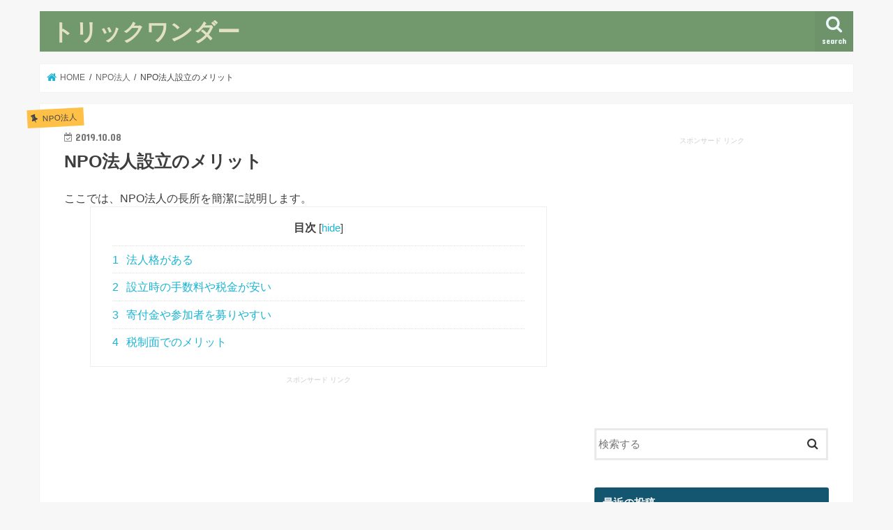

--- FILE ---
content_type: text/html; charset=UTF-8
request_url: https://www.librarybazaar.com/npohoujin-meritto/
body_size: 12309
content:
<!doctype html>
<html lang="ja"
	prefix="og: https://ogp.me/ns#" >

<head>
<meta charset="utf-8">
<meta http-equiv="X-UA-Compatible" content="IE=edge">

<meta name="HandheldFriendly" content="True">
<meta name="MobileOptimized" content="320">
<meta name="viewport" content="width=device-width, initial-scale=1"/>


<link rel="pingback" href="https://www.librarybazaar.com/xmlrpc.php">

<!--[if IE]>
<![endif]-->

<!-- GAタグ -->
<script>
  (function(i,s,o,g,r,a,m){i['GoogleAnalyticsObject']=r;i[r]=i[r]||function(){
  (i[r].q=i[r].q||[]).push(arguments)},i[r].l=1*new Date();a=s.createElement(o),
  m=s.getElementsByTagName(o)[0];a.async=1;a.src=g;m.parentNode.insertBefore(a,m)
  })(window,document,'script','//www.google-analytics.com/analytics.js','ga');

  ga('create', 'UA-93159372-8', 'auto');
  ga('send', 'pageview');

</script>



		<!-- All in One SEO 4.1.5.3 -->
		<title>NPO法人設立のメリット | トリックワンダー</title>
		<meta name="robots" content="max-image-preview:large" />
		<link rel="canonical" href="https://www.librarybazaar.com/npohoujin-meritto/" />
		<meta property="og:locale" content="ja_JP" />
		<meta property="og:site_name" content="トリックワンダー | 気になるニュースをご紹介しています。" />
		<meta property="og:type" content="article" />
		<meta property="og:title" content="NPO法人設立のメリット | トリックワンダー" />
		<meta property="og:url" content="https://www.librarybazaar.com/npohoujin-meritto/" />
		<meta property="article:published_time" content="2019-10-08T02:24:46+00:00" />
		<meta property="article:modified_time" content="2019-10-08T02:25:17+00:00" />
		<meta name="twitter:card" content="summary" />
		<meta name="twitter:domain" content="www.librarybazaar.com" />
		<meta name="twitter:title" content="NPO法人設立のメリット | トリックワンダー" />
		<script type="application/ld+json" class="aioseo-schema">
			{"@context":"https:\/\/schema.org","@graph":[{"@type":"WebSite","@id":"https:\/\/www.librarybazaar.com\/#website","url":"https:\/\/www.librarybazaar.com\/","name":"\u30c8\u30ea\u30c3\u30af\u30ef\u30f3\u30c0\u30fc","description":"\u6c17\u306b\u306a\u308b\u30cb\u30e5\u30fc\u30b9\u3092\u3054\u7d39\u4ecb\u3057\u3066\u3044\u307e\u3059\u3002","inLanguage":"ja","publisher":{"@id":"https:\/\/www.librarybazaar.com\/#organization"}},{"@type":"Organization","@id":"https:\/\/www.librarybazaar.com\/#organization","name":"\u30c8\u30ea\u30c3\u30af\u30ef\u30f3\u30c0\u30fc","url":"https:\/\/www.librarybazaar.com\/"},{"@type":"BreadcrumbList","@id":"https:\/\/www.librarybazaar.com\/npohoujin-meritto\/#breadcrumblist","itemListElement":[{"@type":"ListItem","@id":"https:\/\/www.librarybazaar.com\/#listItem","position":1,"item":{"@type":"WebPage","@id":"https:\/\/www.librarybazaar.com\/","name":"\u30db\u30fc\u30e0","description":"\u6c17\u306b\u306a\u308b\u30cb\u30e5\u30fc\u30b9\u3092\u3054\u7d39\u4ecb\u3057\u3066\u3044\u307e\u3059\u3002","url":"https:\/\/www.librarybazaar.com\/"},"nextItem":"https:\/\/www.librarybazaar.com\/npohoujin-meritto\/#listItem"},{"@type":"ListItem","@id":"https:\/\/www.librarybazaar.com\/npohoujin-meritto\/#listItem","position":2,"item":{"@type":"WebPage","@id":"https:\/\/www.librarybazaar.com\/npohoujin-meritto\/","name":"NPO\u6cd5\u4eba\u8a2d\u7acb\u306e\u30e1\u30ea\u30c3\u30c8","url":"https:\/\/www.librarybazaar.com\/npohoujin-meritto\/"},"previousItem":"https:\/\/www.librarybazaar.com\/#listItem"}]},{"@type":"Person","@id":"https:\/\/www.librarybazaar.com\/author\/yari-ote\/#author","url":"https:\/\/www.librarybazaar.com\/author\/yari-ote\/","name":"yari-ote","image":{"@type":"ImageObject","@id":"https:\/\/www.librarybazaar.com\/npohoujin-meritto\/#authorImage","url":"https:\/\/secure.gravatar.com\/avatar\/ef0de40ea51b1c2a6181c3622fdfae7c?s=96&d=mm&r=g","width":96,"height":96,"caption":"yari-ote"}},{"@type":"WebPage","@id":"https:\/\/www.librarybazaar.com\/npohoujin-meritto\/#webpage","url":"https:\/\/www.librarybazaar.com\/npohoujin-meritto\/","name":"NPO\u6cd5\u4eba\u8a2d\u7acb\u306e\u30e1\u30ea\u30c3\u30c8 | \u30c8\u30ea\u30c3\u30af\u30ef\u30f3\u30c0\u30fc","inLanguage":"ja","isPartOf":{"@id":"https:\/\/www.librarybazaar.com\/#website"},"breadcrumb":{"@id":"https:\/\/www.librarybazaar.com\/npohoujin-meritto\/#breadcrumblist"},"author":"https:\/\/www.librarybazaar.com\/author\/yari-ote\/#author","creator":"https:\/\/www.librarybazaar.com\/author\/yari-ote\/#author","image":{"@type":"ImageObject","@id":"https:\/\/www.librarybazaar.com\/#mainImage","url":"https:\/\/www.librarybazaar.com\/wp-content\/uploads\/2019\/10\/img3314201910811227.png","width":567,"height":381,"caption":"NPO\u6cd5\u4eba\u8a2d\u7acb\u306e\u30e1\u30ea\u30c3\u30c8"},"primaryImageOfPage":{"@id":"https:\/\/www.librarybazaar.com\/npohoujin-meritto\/#mainImage"},"datePublished":"2019-10-08T02:24:46+09:00","dateModified":"2019-10-08T02:25:17+09:00"},{"@type":"Article","@id":"https:\/\/www.librarybazaar.com\/npohoujin-meritto\/#article","name":"NPO\u6cd5\u4eba\u8a2d\u7acb\u306e\u30e1\u30ea\u30c3\u30c8 | \u30c8\u30ea\u30c3\u30af\u30ef\u30f3\u30c0\u30fc","inLanguage":"ja","headline":"NPO\u6cd5\u4eba\u8a2d\u7acb\u306e\u30e1\u30ea\u30c3\u30c8","author":{"@id":"https:\/\/www.librarybazaar.com\/author\/yari-ote\/#author"},"publisher":{"@id":"https:\/\/www.librarybazaar.com\/#organization"},"datePublished":"2019-10-08T02:24:46+09:00","dateModified":"2019-10-08T02:25:17+09:00","articleSection":"NPO\u6cd5\u4eba","mainEntityOfPage":{"@id":"https:\/\/www.librarybazaar.com\/npohoujin-meritto\/#webpage"},"isPartOf":{"@id":"https:\/\/www.librarybazaar.com\/npohoujin-meritto\/#webpage"},"image":{"@type":"ImageObject","@id":"https:\/\/www.librarybazaar.com\/#articleImage","url":"https:\/\/www.librarybazaar.com\/wp-content\/uploads\/2019\/10\/img3314201910811227.png","width":567,"height":381,"caption":"NPO\u6cd5\u4eba\u8a2d\u7acb\u306e\u30e1\u30ea\u30c3\u30c8"}}]}
		</script>
		<!-- All in One SEO -->

<link rel='dns-prefetch' href='//ajax.googleapis.com' />
<link rel='dns-prefetch' href='//fonts.googleapis.com' />
<link rel='dns-prefetch' href='//maxcdn.bootstrapcdn.com' />
<link rel='dns-prefetch' href='//s.w.org' />
<link rel="alternate" type="application/rss+xml" title="トリックワンダー &raquo; フィード" href="https://www.librarybazaar.com/feed/" />
<link rel="alternate" type="application/rss+xml" title="トリックワンダー &raquo; コメントフィード" href="https://www.librarybazaar.com/comments/feed/" />
		<script type="text/javascript">
			window._wpemojiSettings = {"baseUrl":"https:\/\/s.w.org\/images\/core\/emoji\/13.0.1\/72x72\/","ext":".png","svgUrl":"https:\/\/s.w.org\/images\/core\/emoji\/13.0.1\/svg\/","svgExt":".svg","source":{"concatemoji":"https:\/\/www.librarybazaar.com\/wp-includes\/js\/wp-emoji-release.min.js"}};
			!function(e,a,t){var n,r,o,i=a.createElement("canvas"),p=i.getContext&&i.getContext("2d");function s(e,t){var a=String.fromCharCode;p.clearRect(0,0,i.width,i.height),p.fillText(a.apply(this,e),0,0);e=i.toDataURL();return p.clearRect(0,0,i.width,i.height),p.fillText(a.apply(this,t),0,0),e===i.toDataURL()}function c(e){var t=a.createElement("script");t.src=e,t.defer=t.type="text/javascript",a.getElementsByTagName("head")[0].appendChild(t)}for(o=Array("flag","emoji"),t.supports={everything:!0,everythingExceptFlag:!0},r=0;r<o.length;r++)t.supports[o[r]]=function(e){if(!p||!p.fillText)return!1;switch(p.textBaseline="top",p.font="600 32px Arial",e){case"flag":return s([127987,65039,8205,9895,65039],[127987,65039,8203,9895,65039])?!1:!s([55356,56826,55356,56819],[55356,56826,8203,55356,56819])&&!s([55356,57332,56128,56423,56128,56418,56128,56421,56128,56430,56128,56423,56128,56447],[55356,57332,8203,56128,56423,8203,56128,56418,8203,56128,56421,8203,56128,56430,8203,56128,56423,8203,56128,56447]);case"emoji":return!s([55357,56424,8205,55356,57212],[55357,56424,8203,55356,57212])}return!1}(o[r]),t.supports.everything=t.supports.everything&&t.supports[o[r]],"flag"!==o[r]&&(t.supports.everythingExceptFlag=t.supports.everythingExceptFlag&&t.supports[o[r]]);t.supports.everythingExceptFlag=t.supports.everythingExceptFlag&&!t.supports.flag,t.DOMReady=!1,t.readyCallback=function(){t.DOMReady=!0},t.supports.everything||(n=function(){t.readyCallback()},a.addEventListener?(a.addEventListener("DOMContentLoaded",n,!1),e.addEventListener("load",n,!1)):(e.attachEvent("onload",n),a.attachEvent("onreadystatechange",function(){"complete"===a.readyState&&t.readyCallback()})),(n=t.source||{}).concatemoji?c(n.concatemoji):n.wpemoji&&n.twemoji&&(c(n.twemoji),c(n.wpemoji)))}(window,document,window._wpemojiSettings);
		</script>
		<!-- librarybazaar.com is managing ads with Advanced Ads --><script>
						advanced_ads_ready=function(){var fns=[],listener,doc=typeof document==="object"&&document,hack=doc&&doc.documentElement.doScroll,domContentLoaded="DOMContentLoaded",loaded=doc&&(hack?/^loaded|^c/:/^loaded|^i|^c/).test(doc.readyState);if(!loaded&&doc){listener=function(){doc.removeEventListener(domContentLoaded,listener);window.removeEventListener("load",listener);loaded=1;while(listener=fns.shift())listener()};doc.addEventListener(domContentLoaded,listener);window.addEventListener("load",listener)}return function(fn){loaded?setTimeout(fn,0):fns.push(fn)}}();
						</script>
		<style type="text/css">
img.wp-smiley,
img.emoji {
	display: inline !important;
	border: none !important;
	box-shadow: none !important;
	height: 1em !important;
	width: 1em !important;
	margin: 0 .07em !important;
	vertical-align: -0.1em !important;
	background: none !important;
	padding: 0 !important;
}
</style>
	<link rel='stylesheet' id='wp-block-library-css'  href='https://www.librarybazaar.com/wp-includes/css/dist/block-library/style.min.css' type='text/css' media='all' />
<link rel='stylesheet' id='toc-screen-css'  href='https://www.librarybazaar.com/wp-content/plugins/table-of-contents-plus/screen.min.css' type='text/css' media='all' />
<link rel='stylesheet' id='style-css'  href='https://www.librarybazaar.com/wp-content/themes/jstork/style.css' type='text/css' media='all' />
<link rel='stylesheet' id='slick-css'  href='https://www.librarybazaar.com/wp-content/themes/jstork/library/css/slick.css' type='text/css' media='all' />
<link rel='stylesheet' id='shortcode-css'  href='https://www.librarybazaar.com/wp-content/themes/jstork/library/css/shortcode.css' type='text/css' media='all' />
<link rel='stylesheet' id='gf_Concert-css'  href='//fonts.googleapis.com/css?family=Concert+One' type='text/css' media='all' />
<link rel='stylesheet' id='gf_Lato-css'  href='//fonts.googleapis.com/css?family=Lato' type='text/css' media='all' />
<link rel='stylesheet' id='fontawesome-css'  href='//maxcdn.bootstrapcdn.com/font-awesome/4.7.0/css/font-awesome.min.css' type='text/css' media='all' />
<link rel='stylesheet' id='remodal-css'  href='https://www.librarybazaar.com/wp-content/themes/jstork/library/css/remodal.css' type='text/css' media='all' />
<link rel='stylesheet' id='animate-css'  href='https://www.librarybazaar.com/wp-content/themes/jstork/library/css/animate.min.css' type='text/css' media='all' />
<script type='text/javascript' src='//ajax.googleapis.com/ajax/libs/jquery/1.12.4/jquery.min.js' id='jquery-js'></script>
<link rel="https://api.w.org/" href="https://www.librarybazaar.com/wp-json/" /><link rel="alternate" type="application/json" href="https://www.librarybazaar.com/wp-json/wp/v2/posts/2249" /><link rel="EditURI" type="application/rsd+xml" title="RSD" href="https://www.librarybazaar.com/xmlrpc.php?rsd" />
<link rel="wlwmanifest" type="application/wlwmanifest+xml" href="https://www.librarybazaar.com/wp-includes/wlwmanifest.xml" /> 

<link rel='shortlink' href='https://www.librarybazaar.com/?p=2249' />
<link rel="alternate" type="application/json+oembed" href="https://www.librarybazaar.com/wp-json/oembed/1.0/embed?url=https%3A%2F%2Fwww.librarybazaar.com%2Fnpohoujin-meritto%2F" />
<link rel="alternate" type="text/xml+oembed" href="https://www.librarybazaar.com/wp-json/oembed/1.0/embed?url=https%3A%2F%2Fwww.librarybazaar.com%2Fnpohoujin-meritto%2F&#038;format=xml" />
<style type="text/css">
body{color: #3E3E3E;}
a, #breadcrumb li.bc_homelink a::before, .authorbox .author_sns li a::before{color: #1BB4D3;}
a:hover{color: #E69B9B;}
.article-footer .post-categories li a,.article-footer .tags a,.accordionBtn{  background: #1BB4D3;  border-color: #1BB4D3;}
.article-footer .tags a{color:#1BB4D3; background: none;}
.article-footer .post-categories li a:hover,.article-footer .tags a:hover,.accordionBtn.active{ background:#E69B9B;  border-color:#E69B9B;}
input[type="text"],input[type="password"],input[type="datetime"],input[type="datetime-local"],input[type="date"],input[type="month"],input[type="time"],input[type="week"],input[type="number"],input[type="email"],input[type="url"],input[type="search"],input[type="tel"],input[type="color"],select,textarea,.field { background-color: #ffffff;}
.header{color: #ffffff;}
.bgfull .header,.header.bg,.header #inner-header,.menu-sp{background: #72996e;}
#logo a{color: #e3e1c3;}
#g_nav .nav li a,.nav_btn,.menu-sp a,.menu-sp a,.menu-sp > ul:after{color: #edf9fc;}
#logo a:hover,#g_nav .nav li a:hover,.nav_btn:hover{color:#eeeeee;}
@media only screen and (min-width: 768px) {
.nav > li > a:after{background: #eeeeee;}
.nav ul {background: #666666;}
#g_nav .nav li ul.sub-menu li a{color: #f7f7f7;}
}
@media only screen and (max-width: 1165px) {
.site_description{background: #72996e; color: #ffffff;}
}
#inner-content, #breadcrumb, .entry-content blockquote:before, .entry-content blockquote:after{background: #ffffff}
.top-post-list .post-list:before{background: #1BB4D3;}
.widget li a:after{color: #1BB4D3;}
.entry-content h2,.widgettitle,.accordion::before{background: #14566f; color: #ffffff;}
.entry-content h3{border-color: #14566f;}
.h_boader .entry-content h2{border-color: #14566f; color: #3E3E3E;}
.h_balloon .entry-content h2:after{border-top-color: #14566f;}
.entry-content ul li:before{ background: #14566f;}
.entry-content ol li:before{ background: #14566f;}
.post-list-card .post-list .eyecatch .cat-name,.top-post-list .post-list .eyecatch .cat-name,.byline .cat-name,.single .authorbox .author-newpost li .cat-name,.related-box li .cat-name,.carouselwrap .cat-name,.eyecatch .cat-name{background: #fec047; color:  #444444;}
ul.wpp-list li a:before{background: #14566f; color: #ffffff;}
.readmore a{border:1px solid #1BB4D3;color:#1BB4D3;}
.readmore a:hover{background:#1BB4D3;color:#fff;}
.btn-wrap a{background: #1BB4D3;border: 1px solid #1BB4D3;}
.btn-wrap a:hover{background: #E69B9B;border-color: #E69B9B;}
.btn-wrap.simple a{border:1px solid #1BB4D3;color:#1BB4D3;}
.btn-wrap.simple a:hover{background:#1BB4D3;}
.blue-btn, .comment-reply-link, #submit { background-color: #1BB4D3; }
.blue-btn:hover, .comment-reply-link:hover, #submit:hover, .blue-btn:focus, .comment-reply-link:focus, #submit:focus {background-color: #E69B9B; }
#sidebar1{color: #444444;}
.widget:not(.widget_text) a{color:#666666;}
.widget:not(.widget_text) a:hover{color:#999999;}
.bgfull #footer-top,#footer-top .inner,.cta-inner{background-color: #666666; color: #CACACA;}
.footer a,#footer-top a{color: #f7f7f7;}
#footer-top .widgettitle{color: #CACACA;}
.bgfull .footer,.footer.bg,.footer .inner {background-color: #666666;color: #CACACA;}
.footer-links li a:before{ color: #72996e;}
.pagination a, .pagination span,.page-links a{border-color: #1BB4D3; color: #1BB4D3;}
.pagination .current,.pagination .current:hover,.page-links ul > li > span{background-color: #1BB4D3; border-color: #1BB4D3;}
.pagination a:hover, .pagination a:focus,.page-links a:hover, .page-links a:focus{background-color: #1BB4D3; color: #fff;}
</style>
<style type="text/css">.broken_link, a.broken_link {
	text-decoration: line-through;
}</style>		<style type="text/css" id="wp-custom-css">
			/* 本文 */
.entry-content p {
	font-size: 105%;
}
.share.short {
display: none;
}		</style>
		</head>

<body data-rsssl=1 class="post-template-default single single-post postid-2249 single-format-standard bgnormal pannavi_on h_default sidebarright undo_off aa-prefix-libra-">
	<div id="container">

<header class="header animated fadeIn " role="banner">
<div id="inner-header" class="wrap cf">
<div id="logo" class="gf ">
<p class="h1 text"><a href="https://www.librarybazaar.com">トリックワンダー</a></p>
</div>

<a href="#searchbox" data-remodal-target="searchbox" class="nav_btn search_btn"><span class="text gf">search</span></a>





</div>
</header>


<div class="remodal" data-remodal-id="spnavi" data-remodal-options="hashTracking:false">
<button data-remodal-action="close" class="remodal-close"><span class="text gf">CLOSE</span></button>
<button data-remodal-action="close" class="remodal-close"><span class="text gf">CLOSE</span></button>
</div>




<div class="remodal searchbox" data-remodal-id="searchbox" data-remodal-options="hashTracking:false">
<div class="search cf"><dl><dt>キーワードで記事を検索</dt><dd><form role="search" method="get" id="searchform" class="searchform cf" action="https://www.librarybazaar.com/" >
		<input type="search" placeholder="検索する" value="" name="s" id="s" />
		<button type="submit" id="searchsubmit" ><i class="fa fa-search"></i></button>
		</form></dd></dl></div>
<button data-remodal-action="close" class="remodal-close"><span class="text gf">CLOSE</span></button>
</div>






<div id="breadcrumb" class="breadcrumb inner wrap cf"><ul itemscope itemtype="http://schema.org/BreadcrumbList"><li itemprop="itemListElement" itemscope itemtype="http://schema.org/ListItem" class="bc_homelink"><a itemprop="item" href="https://www.librarybazaar.com/"><span itemprop="name"> HOME</span></a><meta itemprop="position" content="1" /></li><li itemprop="itemListElement" itemscope itemtype="http://schema.org/ListItem"><a itemprop="item" href="https://www.librarybazaar.com/category/npo%e6%b3%95%e4%ba%ba/"><span itemprop="name">NPO法人</span></a><meta itemprop="position" content="2" /></li><li itemprop="itemListElement" itemscope itemtype="http://schema.org/ListItem" class="bc_posttitle"><span itemprop="name">NPO法人設立のメリット</span><meta itemprop="position" content="3" /></li></ul></div>
<div id="content">
<div id="inner-content" class="wrap cf">

<main id="main" class="m-all t-all d-5of7 cf" role="main">
<article id="post-2249" class="post-2249 post type-post status-publish format-standard has-post-thumbnail hentry category-npo article cf" role="article">
<header class="article-header entry-header">
<p class="byline entry-meta vcard cf">
<span class="cat-name cat-id-442">NPO法人</span><time class="date gf entry-date updated"  datetime="2019-10-08">2019.10.08</time>

<span class="writer name author"><span class="fn">yari-ote</span></span>
</p>

<h1 class="entry-title single-title" itemprop="headline" rel="bookmark">NPO法人設立のメリット</h1>

<div class="share short">
<div class="sns">
<ul class="cf">

<li class="twitter"> 
<a target="blank" href="//twitter.com/intent/tweet?url=https%3A%2F%2Fwww.librarybazaar.com%2Fnpohoujin-meritto%2F&text=NPO%E6%B3%95%E4%BA%BA%E8%A8%AD%E7%AB%8B%E3%81%AE%E3%83%A1%E3%83%AA%E3%83%83%E3%83%88&tw_p=tweetbutton" onclick="window.open(this.href, 'tweetwindow', 'width=550, height=450,personalbar=0,toolbar=0,scrollbars=1,resizable=1'); return false;"><i class="fa fa-twitter"></i><span class="text">ツイート</span><span class="count"></span></a>
</li>

<li class="facebook">
<a href="//www.facebook.com/sharer.php?src=bm&u=https%3A%2F%2Fwww.librarybazaar.com%2Fnpohoujin-meritto%2F&t=NPO%E6%B3%95%E4%BA%BA%E8%A8%AD%E7%AB%8B%E3%81%AE%E3%83%A1%E3%83%AA%E3%83%83%E3%83%88" onclick="javascript:window.open(this.href, '', 'menubar=no,toolbar=no,resizable=yes,scrollbars=yes,height=300,width=600');return false;"><i class="fa fa-facebook"></i>
<span class="text">シェア</span><span class="count"></span></a>
</li>

<li class="hatebu">       
<a href="//b.hatena.ne.jp/add?mode=confirm&url=https://www.librarybazaar.com/npohoujin-meritto/&title=NPO%E6%B3%95%E4%BA%BA%E8%A8%AD%E7%AB%8B%E3%81%AE%E3%83%A1%E3%83%AA%E3%83%83%E3%83%88" onclick="window.open(this.href, 'HBwindow', 'width=600, height=400, menubar=no, toolbar=no, scrollbars=yes'); return false;" target="_blank"><span class="text">はてブ</span><span class="count"></span></a>
</li>

<li class="line">
<a href="//line.me/R/msg/text/?NPO%E6%B3%95%E4%BA%BA%E8%A8%AD%E7%AB%8B%E3%81%AE%E3%83%A1%E3%83%AA%E3%83%83%E3%83%88%0Ahttps%3A%2F%2Fwww.librarybazaar.com%2Fnpohoujin-meritto%2F" target="_blank"><span>LINE</span></a>
</li>

<li class="pocket">
<a href="//getpocket.com/edit?url=https://www.librarybazaar.com/npohoujin-meritto/&title=NPO法人設立のメリット" onclick="window.open(this.href, 'FBwindow', 'width=550, height=350, menubar=no, toolbar=no, scrollbars=yes'); return false;"><i class="fa fa-get-pocket"></i><span class="text">Pocket</span><span class="count"></span></a></li>

</ul>
</div> 
</div></header>



<section class="entry-content cf">


<div class="info">ここでは、NPO法人の長所を簡潔に説明します。</div>
<div id="toc_container" class="toc_white no_bullets"><p class="toc_title">目次</p><ul class="toc_list"><li><a href="#i"><span class="toc_number toc_depth_1">1</span> 法人格がある</a></li><li><a href="#i-2"><span class="toc_number toc_depth_1">2</span> 設立時の手数料や税金が安い</a></li><li><a href="#i-3"><span class="toc_number toc_depth_1">3</span> 寄付金や参加者を募りやすい</a></li><li><a href="#i-4"><span class="toc_number toc_depth_1">4</span> 税制面でのメリット</a></li></ul></div>
<div class="libra-%e3%82%b3%e3%83%b3%e3%83%86%e3%83%b3%e3%83%84" style="margin-left: auto; margin-right: auto; text-align: center; " id="libra-291794007"><div style="text-align: center;"><p style="margin-top: 1em; margin-bottom: 1em; font-size: 10px; color: #ccc;">スポンサード リンク</p><script async src="https://pagead2.googlesyndication.com/pagead/js/adsbygoogle.js"></script>
<!-- libのh2上 -->
<ins class="adsbygoogle"
     style="display:block"
     data-ad-client="ca-pub-6786079865280912"
     data-ad-slot="3372668027"
     data-ad-format="rectangle"
     data-full-width-responsive="true"></ins>
<script>
     (adsbygoogle = window.adsbygoogle || []).push({});
</script></div><h2><span id="i">法人格がある</span></h2>
<img loading="lazy" class="alignnone size-full wp-image-2250" src="https://www.librarybazaar.com/wp-content/uploads/2019/10/img3314201910811227.png" alt="NPO法人設立のメリット" width="567" height="381" srcset="https://www.librarybazaar.com/wp-content/uploads/2019/10/img3314201910811227.png 567w, https://www.librarybazaar.com/wp-content/uploads/2019/10/img3314201910811227-300x202.png 300w" sizes="(max-width: 567px) 100vw, 567px" />
<p>NPO法人は、その名称のとおり法人格を持った団体です。土地をNPO法人名義で取得したり、事務所をNPO法人名義で賃貸することができるので、NPO法人とその構成員である者との財産が混同することを防ぎやすく、その結果として取引先や利用者への信頼も向上します。</p>
<p>法人格のないNPOの場合、代表者などの個人名義で財産を所有したり契約を締結したりするため、NPO自体の財産が把握しにくく、また万が一、代表者が業務を行なえない事態に直面した際、NPO自体の活動もストップしてしまいかねません。</p>
<div class="libra-h2%e8%a8%98%e4%ba%8b1%e7%95%aa%e7%9b%ae" style="margin-left: auto; margin-right: auto; text-align: center; " id="libra-2141802446"><div style="text-align: center;"><p style="margin-top: 1em; margin-bottom: 1em; font-size: 10px; color: #ccc;">スポンサード リンク</p><script async src="https://pagead2.googlesyndication.com/pagead/js/adsbygoogle.js"></script>
<!-- libのh2上 -->
<ins class="adsbygoogle"
     style="display:block"
     data-ad-client="ca-pub-6786079865280912"
     data-ad-slot="3372668027"
     data-ad-format="rectangle"
     data-full-width-responsive="true"></ins>
<script>
     (adsbygoogle = window.adsbygoogle || []).push({});
</script></div><h2><span id="i-2">設立時の手数料や税金が安い</span></h2>
<p>NPO法人を設立する際、定款を公証役場で認証してもらう必要がありません。このため、株式会社や一般社団法人などでは必要となる定款認証の手数料（通常は52,000円程度）が不要です。</p>
<p>また、設立登記を申請する際に必要となる登録免許税も、株式会社では通常150,000円以上必要ですが、NPO法人であれば課税対象となっていません。</p>
<p>法人設立時の認証手数料と登録免許税ともに０円で済むのは、NPO法人の大きなメリットといえます。</p>
<h2><span id="i-3">寄付金や参加者を募りやすい</span></h2>
<p>NPO法人は非営利の団体（利益を構成員に分配しない団体）であることから、営利目的の株式会社などと比較して、社会的・社会貢献的な起業がしやすく、また賛同者や寄付金を集めやすいというメリットがあります。</p>
<p>このメリットは、NPO法人の会員となるための条件が、基本的には制限や条件を設けることができず、開かれた団体として運営していくことを法律上も求められている点からも生じています。</p>
<h2><span id="i-4">税制面でのメリット</span></h2>
<p>NPO法人は、収益事業に課税する仕組みになっています。逆にいえば、非収益事業（たとえば寄付金など）には課税されません。また、収益事業を行なっていないNPO法人の場合、自治体に申請することによって、法人住民税の均等割を免除してもらえる制度などが存在します（各自治体ごとに設けられた制度なので、利用を予定する場合は要確認）。</p>
<p>国税庁から認定を受けた認定NPO法人であれば、さらに寄付者に対する優遇措置（これにより寄付をしてもらいやすくなる）や、NPO法人自体のみなし寄付金制度など、税制上の優遇措置が拡充されます。</p>
<p>もっとも、認定NPO法人になるための要件は厳しく、また定期的に認定の申請をしなければ通常のNPO法人に戻ってしまいますので、認定NPO法人制度は、NPO法人であれば気軽に利用できる制度というわけではありません。</p>

<div class="add">
<div id="text-5" class="widget widget_text">			<div class="textwidget"><p><script async src="https://pagead2.googlesyndication.com/pagead/js/adsbygoogle.js"></script><br />
<ins class="adsbygoogle" style="display: block;" data-ad-format="autorelaxed" data-ad-client="ca-pub-6786079865280912" data-ad-slot="1106586350"></ins><br />
<script>
     (adsbygoogle = window.adsbygoogle || []).push({});
</script></p>
</div>
		</div></div>

</section>


<footer class="article-footer">
<ul class="post-categories">
	<li><a href="https://www.librarybazaar.com/category/npo%e6%b3%95%e4%ba%ba/" rel="category tag">NPO法人</a></li></ul></footer>




<div class="sharewrap wow animated fadeIn" data-wow-delay="0.5s">

<div class="share">
<div class="sns">
<ul class="cf">

<li class="twitter"> 
<a target="blank" href="//twitter.com/intent/tweet?url=https%3A%2F%2Fwww.librarybazaar.com%2Fnpohoujin-meritto%2F&text=NPO%E6%B3%95%E4%BA%BA%E8%A8%AD%E7%AB%8B%E3%81%AE%E3%83%A1%E3%83%AA%E3%83%83%E3%83%88&tw_p=tweetbutton" onclick="window.open(this.href, 'tweetwindow', 'width=550, height=450,personalbar=0,toolbar=0,scrollbars=1,resizable=1'); return false;"><i class="fa fa-twitter"></i><span class="text">ツイート</span><span class="count"></span></a>
</li>

<li class="facebook">
<a href="//www.facebook.com/sharer.php?src=bm&u=https%3A%2F%2Fwww.librarybazaar.com%2Fnpohoujin-meritto%2F&t=NPO%E6%B3%95%E4%BA%BA%E8%A8%AD%E7%AB%8B%E3%81%AE%E3%83%A1%E3%83%AA%E3%83%83%E3%83%88" onclick="javascript:window.open(this.href, '', 'menubar=no,toolbar=no,resizable=yes,scrollbars=yes,height=300,width=600');return false;"><i class="fa fa-facebook"></i>
<span class="text">シェア</span><span class="count"></span></a>
</li>

<li class="hatebu">       
<a href="//b.hatena.ne.jp/add?mode=confirm&url=https://www.librarybazaar.com/npohoujin-meritto/&title=NPO%E6%B3%95%E4%BA%BA%E8%A8%AD%E7%AB%8B%E3%81%AE%E3%83%A1%E3%83%AA%E3%83%83%E3%83%88" onclick="window.open(this.href, 'HBwindow', 'width=600, height=400, menubar=no, toolbar=no, scrollbars=yes'); return false;" target="_blank"><span class="text">はてブ</span><span class="count"></span></a>
</li>

<li class="line">
<a href="//line.me/R/msg/text/?NPO%E6%B3%95%E4%BA%BA%E8%A8%AD%E7%AB%8B%E3%81%AE%E3%83%A1%E3%83%AA%E3%83%83%E3%83%88%0Ahttps%3A%2F%2Fwww.librarybazaar.com%2Fnpohoujin-meritto%2F" target="_blank"><span>LINE</span></a>
</li>

<li class="pocket">
<a href="//getpocket.com/edit?url=https://www.librarybazaar.com/npohoujin-meritto/&title=NPO法人設立のメリット" onclick="window.open(this.href, 'FBwindow', 'width=550, height=350, menubar=no, toolbar=no, scrollbars=yes'); return false;"><i class="fa fa-get-pocket"></i><span class="text">Pocket</span><span class="count"></span></a></li>

<li class="feedly">
<a href="https://feedly.com/i/subscription/feed/https://www.librarybazaar.com/feed/"  target="blank"><i class="fa fa-rss"></i><span class="text">feedly</span><span class="count"></span></a></li>    
</ul>
</div>
</div></div>





</article>

<div class="np-post">
<div class="navigation">
<div class="prev np-post-list">
<a href="https://www.librarybazaar.com/npohoujin-seturitu-youken/" class="cf">
<figure class="eyecatch"><img width="150" height="150" src="https://www.librarybazaar.com/wp-content/uploads/2019/10/img3314201910811227-1-150x150.png" class="attachment-thumbnail size-thumbnail wp-post-image" alt="" loading="lazy" /></figure>
<span class="ttl">NPO法人を設立するための要件</span>
</a>
</div>

<div class="next np-post-list">
<a href="https://www.librarybazaar.com/hutotterune-kinnku/" class="cf">
<span class="ttl">「太ってるね」の言葉で６倍も太る？言葉の力で逆に痩せる？</span>
<figure class="eyecatch"><img width="150" height="144" src="https://www.librarybazaar.com/wp-content/uploads/2019/10/img3313201910811113-150x144.png" class="attachment-thumbnail size-thumbnail wp-post-image" alt="「太ってるね」の言葉" loading="lazy" /></figure>
</a>
</div>
</div>
</div>

  <div class="related-box original-related wow animated fadeIn cf">
    <div class="inbox">
	    <h2 class="related-h h_ttl"><span class="gf">RECOMMEND</span>こちらの記事も人気です。</h2>
		    <div class="related-post">
				<ul class="related-list cf">

  	        <li rel="bookmark" title="NPO法人を設立するための要件">
		        <a href="https://www.librarybazaar.com/npohoujin-seturitu-youken/" rel=\"bookmark" title="NPO法人を設立するための要件" class="title">
		        	<figure class="eyecatch">
	        	                <img width="300" height="200" src="https://www.librarybazaar.com/wp-content/uploads/2019/10/img3314201910811227-1-300x200.png" class="attachment-post-thum size-post-thum wp-post-image" alt="" loading="lazy" />	        	        		<span class="cat-name">NPO法人</span>
		            </figure>
					<time class="date gf">2019.10.8</time>
					<h3 class="ttl">
						NPO法人を設立するための要件					</h3>
				</a>
	        </li>
  
  			</ul>
	    </div>
    </div>
</div>
  
<div class="authorbox wow animated fadeIn" data-wow-delay="0.5s">
</div>
</main>
<div id="sidebar1" class="sidebar m-all t-all d-2of7 cf" role="complementary">

<div id="text-6" class="widget widget_text">			<div class="textwidget"><div style="text-align: center;">
<p style="margin-top: 1em; margin-bottom: 1em; font-size: 10px; color: #ccc;">スポンサード リンク</p>
<p><script async src="https://pagead2.googlesyndication.com/pagead/js/adsbygoogle.js"></script><br />
<!-- libメニュー上 --><br />
<ins class="adsbygoogle"
     style="display:block"
     data-ad-client="ca-pub-6786079865280912"
     data-ad-slot="2583319552"
     data-ad-format="auto"
     data-full-width-responsive="true"></ins><br />
<script>
     (adsbygoogle = window.adsbygoogle || []).push({});
</script>
</div>
</div>
		</div><div id="search-2" class="widget widget_search"><form role="search" method="get" id="searchform" class="searchform cf" action="https://www.librarybazaar.com/" >
		<input type="search" placeholder="検索する" value="" name="s" id="s" />
		<button type="submit" id="searchsubmit" ><i class="fa fa-search"></i></button>
		</form></div><div id="recent-posts-2" class="widget widget_recent_entries"><h4 class="widgettitle"><span>最近の投稿</span></h4>			<ul>
								
				<li>
					<a class="cf" href="https://www.librarybazaar.com/pyuaju-borina-tigai/" title="「違いは？」田中金属製作所ピュアージュ、ボリーナ、ミラブルプラスについて">
						「違いは？」田中金属製作所ピュアージュ、ボリーナ、ミラブルプラスについて											</a>
				</li>
								
				<li>
					<a class="cf" href="https://www.librarybazaar.com/tyu-ru-kokusan-taisan-tigai/" title="「もしかして、タイ産のほうが…」ちゅーるの国産とタイ産の違いを紹介">
						「もしかして、タイ産のほうが…」ちゅーるの国産とタイ産の違いを紹介											</a>
				</li>
								
				<li>
					<a class="cf" href="https://www.librarybazaar.com/seruno-toroguin/" title="「ここですっ」セルノートのログインページを紹介">
						「ここですっ」セルノートのログインページを紹介											</a>
				</li>
								
				<li>
					<a class="cf" href="https://www.librarybazaar.com/seruno-tomaipe-ji/" title="「あっ、ここなんだ」セルノートのマイページを紹介">
						「あっ、ここなんだ」セルノートのマイページを紹介											</a>
				</li>
								
				<li>
					<a class="cf" href="https://www.librarybazaar.com/kuronoseru-2ch/" title="クロノセルの2ちゃんねる(2ch)の書き込みまとめ">
						クロノセルの2ちゃんねる(2ch)の書き込みまとめ											</a>
				</li>
							</ul>
			</div><div id="archives-2" class="widget widget_archive"><h4 class="widgettitle"><span>アーカイブ</span></h4>
			<ul>
					<li><a href='https://www.librarybazaar.com/2021/07/'>2021年7月</a></li>
	<li><a href='https://www.librarybazaar.com/2021/05/'>2021年5月</a></li>
	<li><a href='https://www.librarybazaar.com/2021/04/'>2021年4月</a></li>
	<li><a href='https://www.librarybazaar.com/2021/03/'>2021年3月</a></li>
	<li><a href='https://www.librarybazaar.com/2020/10/'>2020年10月</a></li>
	<li><a href='https://www.librarybazaar.com/2020/08/'>2020年8月</a></li>
	<li><a href='https://www.librarybazaar.com/2020/02/'>2020年2月</a></li>
	<li><a href='https://www.librarybazaar.com/2020/01/'>2020年1月</a></li>
	<li><a href='https://www.librarybazaar.com/2019/12/'>2019年12月</a></li>
	<li><a href='https://www.librarybazaar.com/2019/11/'>2019年11月</a></li>
	<li><a href='https://www.librarybazaar.com/2019/10/'>2019年10月</a></li>
	<li><a href='https://www.librarybazaar.com/2019/09/'>2019年9月</a></li>
	<li><a href='https://www.librarybazaar.com/2019/08/'>2019年8月</a></li>
	<li><a href='https://www.librarybazaar.com/2019/07/'>2019年7月</a></li>
	<li><a href='https://www.librarybazaar.com/2019/06/'>2019年6月</a></li>
			</ul>

			</div><div id="categories-2" class="widget widget_categories"><h4 class="widgettitle"><span>カテゴリー</span></h4>
			<ul>
					<li class="cat-item cat-item-442"><a href="https://www.librarybazaar.com/category/npo%e6%b3%95%e4%ba%ba/">NPO法人</a>
</li>
	<li class="cat-item cat-item-8"><a href="https://www.librarybazaar.com/category/omoshiro/">おもしろ</a>
</li>
	<li class="cat-item cat-item-9"><a href="https://www.librarybazaar.com/category/otoku/">お得情報</a>
</li>
	<li class="cat-item cat-item-167"><a href="https://www.librarybazaar.com/category/%e3%81%8a%e9%87%91%e3%83%bb%e8%b3%87%e7%94%a3/">お金・資産</a>
</li>
	<li class="cat-item cat-item-42"><a href="https://www.librarybazaar.com/category/%e3%82%84%e3%81%bf%e3%81%a4%e3%81%8d%e9%a3%9f%e4%ba%8b/">やみつき食事</a>
</li>
	<li class="cat-item cat-item-103"><a href="https://www.librarybazaar.com/category/%e3%82%a2%e3%83%8b%e3%83%a1/">アニメ</a>
</li>
	<li class="cat-item cat-item-10"><a href="https://www.librarybazaar.com/category/%e3%82%a4%e3%83%99%e3%83%b3%e3%83%88/">イベント</a>
</li>
	<li class="cat-item cat-item-635"><a href="https://www.librarybazaar.com/category/%e3%82%b0%e3%83%a9%e3%83%9e%e3%83%a9%e3%82%b9%e3%83%91%e3%83%83%e3%83%84/">グラマラスパッツ</a>
</li>
	<li class="cat-item cat-item-7"><a href="https://www.librarybazaar.com/category/game/">ゲーム</a>
</li>
	<li class="cat-item cat-item-5"><a href="https://www.librarybazaar.com/category/sports/">スポーツ</a>
</li>
	<li class="cat-item cat-item-667"><a href="https://www.librarybazaar.com/category/%e3%83%86%e3%82%b5%e3%83%a9%e3%83%b3/">テサラン</a>
</li>
	<li class="cat-item cat-item-286"><a href="https://www.librarybazaar.com/category/%e3%83%8f%e3%83%af%e3%82%a4/">ハワイ</a>
</li>
	<li class="cat-item cat-item-309"><a href="https://www.librarybazaar.com/category/%e3%83%90%e3%82%b9%e3%83%88%e3%82%a2%e3%83%83%e3%83%97/">バストアップ</a>
</li>
	<li class="cat-item cat-item-78"><a href="https://www.librarybazaar.com/category/%e3%83%95%e3%82%a1%e3%83%83%e3%82%b7%e3%83%a7%e3%83%b3/">ファッション</a>
</li>
	<li class="cat-item cat-item-651"><a href="https://www.librarybazaar.com/category/%e3%83%99%e3%83%ab%e3%83%9f%e3%82%b9%e3%82%bf%e3%82%a4%e3%83%84/">ベルミスタイツ</a>
</li>
	<li class="cat-item cat-item-270"><a href="https://www.librarybazaar.com/category/%e3%83%a1%e3%83%b3%e3%82%bf%e3%83%ab/">メンタル</a>
</li>
	<li class="cat-item cat-item-671"><a href="https://www.librarybazaar.com/category/%e3%83%a9%e3%82%a6%e3%83%a9%e3%83%a9/">ラウララ</a>
</li>
	<li class="cat-item cat-item-303"><a href="https://www.librarybazaar.com/category/%e4%bb%95%e4%ba%8b%e8%a1%93/">仕事術</a>
</li>
	<li class="cat-item cat-item-280"><a href="https://www.librarybazaar.com/category/%e4%bf%9d%e9%99%ba/">保険</a>
</li>
	<li class="cat-item cat-item-343"><a href="https://www.librarybazaar.com/category/%e5%8d%a0%e3%81%84%e3%83%bb%e9%96%8b%e9%81%8b/">占い・開運</a>
</li>
	<li class="cat-item cat-item-6"><a href="https://www.librarybazaar.com/category/seiyu/">声優</a>
</li>
	<li class="cat-item cat-item-3"><a href="https://www.librarybazaar.com/category/josei/">女性芸能人</a>
</li>
	<li class="cat-item cat-item-632"><a href="https://www.librarybazaar.com/category/%e5%ae%b6%e9%9b%bb%e3%83%bb%e3%82%ac%e3%82%b8%e3%82%a7%e3%83%83%e3%83%88/">家電・ガジェット</a>
</li>
	<li class="cat-item cat-item-465"><a href="https://www.librarybazaar.com/category/%e6%81%8b%e6%84%9b%e3%83%bb%e3%83%a2%e3%83%86/">恋愛・モテ</a>
</li>
	<li class="cat-item cat-item-203"><a href="https://www.librarybazaar.com/category/%e6%98%a0%e7%94%bb%e3%83%bb%e3%83%89%e3%83%a9%e3%83%9e/">映画・ドラマ</a>
</li>
	<li class="cat-item cat-item-1"><a href="https://www.librarybazaar.com/category/%e6%9c%aa%e5%88%86%e9%a1%9e/">未分類</a>
</li>
	<li class="cat-item cat-item-622"><a href="https://www.librarybazaar.com/category/%e6%b5%b7%e5%a4%96%e3%80%81%e5%9b%bd%e5%86%85%e6%97%85%e8%a1%8c/">海外、国内旅行</a>
</li>
	<li class="cat-item cat-item-2"><a href="https://www.librarybazaar.com/category/dansei/">男性芸能人</a>
</li>
	<li class="cat-item cat-item-444"><a href="https://www.librarybazaar.com/category/%e8%80%81%e7%9c%bc%e3%83%bb%e7%9c%bc%e7%b2%be%e7%96%b2%e5%8a%b4/">老眼・眼精疲労</a>
</li>
	<li class="cat-item cat-item-171"><a href="https://www.librarybazaar.com/category/%e8%82%b2%e5%85%90%e3%83%bb%e5%ad%90%e8%82%b2%e3%81%a6/">育児・子育て</a>
</li>
			</ul>

			</div>


</div></div>
</div>

<footer id="footer" class="footer wow animated fadeIn" role="contentinfo">
	<div id="inner-footer" class="inner wrap cf">

	
		<div id="footer-top" class="cf">
	
											
								
							
		</div>

		
	
		<div id="footer-bottom">
						<p class="source-org copyright">&copy;Copyright2026 <a href="https://www.librarybazaar.com/" rel="nofollow">トリックワンダー</a>.All Rights Reserved.</p>
		</div>
	</div>
</footer>
</div>
<div id="page-top">
	<a href="#header" class="pt-button" title="ページトップへ"></a>
</div>

<script>
	jQuery(document).ready(function($) {
		$(function() {
		    var showFlag = false;
		    var topBtn = $('#page-top');
		    var showFlag = false;
		
		    $(window).scroll(function () {
		        if ($(this).scrollTop() > 400) {
		            if (showFlag == false) {
		                showFlag = true;
		                topBtn.stop().addClass('pt-active');
		            }
		        } else {
		            if (showFlag) {
		                showFlag = false;
		                topBtn.stop().removeClass('pt-active');
		            }
		        }
		    });
		    // smooth scroll
		    topBtn.click(function () {
		        $('body,html').animate({
		            scrollTop: 0
		        }, 500);
		        return false;
		    });
		});
	  loadGravatars();
	});
</script>
<script>
$(function(){
	$(".widget_categories li, .widget_nav_menu li").has("ul").toggleClass("accordionMenu");
	$(".widget ul.children , .widget ul.sub-menu").after("<span class='accordionBtn'></span>");
	$(".widget ul.children , .widget ul.sub-menu").hide();
	$("ul .accordionBtn").on("click", function() {
		$(this).prev("ul").slideToggle();
		$(this).toggleClass("active");
	});
});
</script><script type='text/javascript' id='toc-front-js-extra'>
/* <![CDATA[ */
var tocplus = {"visibility_show":"show","visibility_hide":"hide","width":"Auto"};
/* ]]> */
</script>
<script type='text/javascript' src='https://www.librarybazaar.com/wp-content/plugins/table-of-contents-plus/front.min.js' id='toc-front-js'></script>
<script type='text/javascript' src='https://www.librarybazaar.com/wp-content/themes/jstork/library/js/libs/slick.min.js' id='slick-js'></script>
<script type='text/javascript' src='https://www.librarybazaar.com/wp-content/themes/jstork/library/js/libs/remodal.js' id='remodal-js'></script>
<script type='text/javascript' src='https://www.librarybazaar.com/wp-content/themes/jstork/library/js/libs/masonry.pkgd.min.js' id='masonry.pkgd.min-js'></script>
<script type='text/javascript' src='https://www.librarybazaar.com/wp-includes/js/imagesloaded.min.js' id='imagesloaded-js'></script>
<script type='text/javascript' src='https://www.librarybazaar.com/wp-content/themes/jstork/library/js/scripts.js' id='main-js-js'></script>
<script type='text/javascript' src='https://www.librarybazaar.com/wp-content/themes/jstork/library/js/libs/modernizr.custom.min.js' id='css-modernizr-js'></script>
<script type='text/javascript' src='https://www.librarybazaar.com/wp-includes/js/wp-embed.min.js' id='wp-embed-js'></script>
</body>
</html>

--- FILE ---
content_type: text/html; charset=utf-8
request_url: https://www.google.com/recaptcha/api2/aframe
body_size: 268
content:
<!DOCTYPE HTML><html><head><meta http-equiv="content-type" content="text/html; charset=UTF-8"></head><body><script nonce="HFauKO-gxQZwOJ_r7miVaA">/** Anti-fraud and anti-abuse applications only. See google.com/recaptcha */ try{var clients={'sodar':'https://pagead2.googlesyndication.com/pagead/sodar?'};window.addEventListener("message",function(a){try{if(a.source===window.parent){var b=JSON.parse(a.data);var c=clients[b['id']];if(c){var d=document.createElement('img');d.src=c+b['params']+'&rc='+(localStorage.getItem("rc::a")?sessionStorage.getItem("rc::b"):"");window.document.body.appendChild(d);sessionStorage.setItem("rc::e",parseInt(sessionStorage.getItem("rc::e")||0)+1);localStorage.setItem("rc::h",'1769904672316');}}}catch(b){}});window.parent.postMessage("_grecaptcha_ready", "*");}catch(b){}</script></body></html>

--- FILE ---
content_type: text/plain
request_url: https://www.google-analytics.com/j/collect?v=1&_v=j102&a=647490247&t=pageview&_s=1&dl=https%3A%2F%2Fwww.librarybazaar.com%2Fnpohoujin-meritto%2F&ul=en-us%40posix&dt=NPO%E6%B3%95%E4%BA%BA%E8%A8%AD%E7%AB%8B%E3%81%AE%E3%83%A1%E3%83%AA%E3%83%83%E3%83%88%20%7C%20%E3%83%88%E3%83%AA%E3%83%83%E3%82%AF%E3%83%AF%E3%83%B3%E3%83%80%E3%83%BC&sr=1280x720&vp=1280x720&_u=IEBAAEABAAAAACAAI~&jid=2116007702&gjid=1426559002&cid=515729433.1769904671&tid=UA-93159372-8&_gid=1539029234.1769904671&_r=1&_slc=1&z=1537757463
body_size: -451
content:
2,cG-XZSJJYTB39